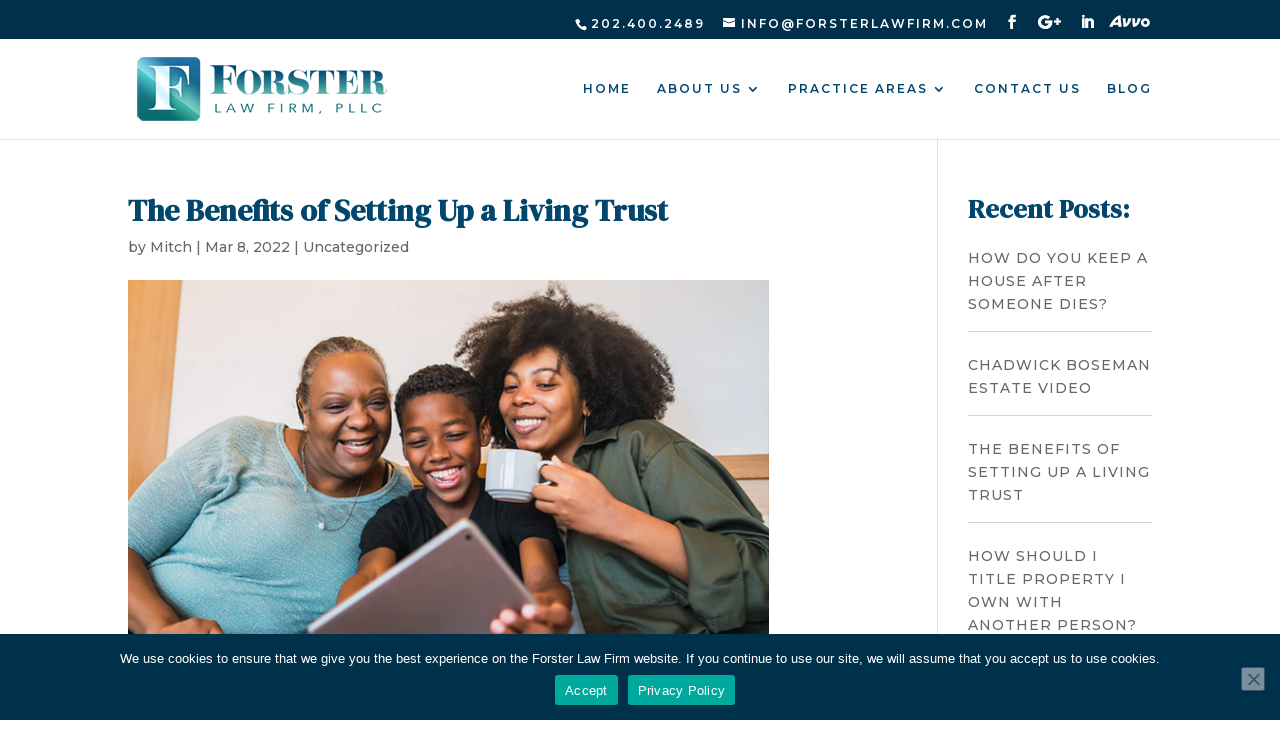

--- FILE ---
content_type: text/html; charset=utf-8
request_url: https://www.google.com/recaptcha/api2/anchor?ar=1&k=6LddCcoeAAAAAKF85w1IGtvWZaJCoKohhABXUfCx&co=aHR0cHM6Ly9mb3JzdGVybGF3ZmlybS5jb206NDQz&hl=en&v=9TiwnJFHeuIw_s0wSd3fiKfN&size=invisible&anchor-ms=20000&execute-ms=30000&cb=ltccw4u5lh1e
body_size: 48428
content:
<!DOCTYPE HTML><html dir="ltr" lang="en"><head><meta http-equiv="Content-Type" content="text/html; charset=UTF-8">
<meta http-equiv="X-UA-Compatible" content="IE=edge">
<title>reCAPTCHA</title>
<style type="text/css">
/* cyrillic-ext */
@font-face {
  font-family: 'Roboto';
  font-style: normal;
  font-weight: 400;
  font-stretch: 100%;
  src: url(//fonts.gstatic.com/s/roboto/v48/KFO7CnqEu92Fr1ME7kSn66aGLdTylUAMa3GUBHMdazTgWw.woff2) format('woff2');
  unicode-range: U+0460-052F, U+1C80-1C8A, U+20B4, U+2DE0-2DFF, U+A640-A69F, U+FE2E-FE2F;
}
/* cyrillic */
@font-face {
  font-family: 'Roboto';
  font-style: normal;
  font-weight: 400;
  font-stretch: 100%;
  src: url(//fonts.gstatic.com/s/roboto/v48/KFO7CnqEu92Fr1ME7kSn66aGLdTylUAMa3iUBHMdazTgWw.woff2) format('woff2');
  unicode-range: U+0301, U+0400-045F, U+0490-0491, U+04B0-04B1, U+2116;
}
/* greek-ext */
@font-face {
  font-family: 'Roboto';
  font-style: normal;
  font-weight: 400;
  font-stretch: 100%;
  src: url(//fonts.gstatic.com/s/roboto/v48/KFO7CnqEu92Fr1ME7kSn66aGLdTylUAMa3CUBHMdazTgWw.woff2) format('woff2');
  unicode-range: U+1F00-1FFF;
}
/* greek */
@font-face {
  font-family: 'Roboto';
  font-style: normal;
  font-weight: 400;
  font-stretch: 100%;
  src: url(//fonts.gstatic.com/s/roboto/v48/KFO7CnqEu92Fr1ME7kSn66aGLdTylUAMa3-UBHMdazTgWw.woff2) format('woff2');
  unicode-range: U+0370-0377, U+037A-037F, U+0384-038A, U+038C, U+038E-03A1, U+03A3-03FF;
}
/* math */
@font-face {
  font-family: 'Roboto';
  font-style: normal;
  font-weight: 400;
  font-stretch: 100%;
  src: url(//fonts.gstatic.com/s/roboto/v48/KFO7CnqEu92Fr1ME7kSn66aGLdTylUAMawCUBHMdazTgWw.woff2) format('woff2');
  unicode-range: U+0302-0303, U+0305, U+0307-0308, U+0310, U+0312, U+0315, U+031A, U+0326-0327, U+032C, U+032F-0330, U+0332-0333, U+0338, U+033A, U+0346, U+034D, U+0391-03A1, U+03A3-03A9, U+03B1-03C9, U+03D1, U+03D5-03D6, U+03F0-03F1, U+03F4-03F5, U+2016-2017, U+2034-2038, U+203C, U+2040, U+2043, U+2047, U+2050, U+2057, U+205F, U+2070-2071, U+2074-208E, U+2090-209C, U+20D0-20DC, U+20E1, U+20E5-20EF, U+2100-2112, U+2114-2115, U+2117-2121, U+2123-214F, U+2190, U+2192, U+2194-21AE, U+21B0-21E5, U+21F1-21F2, U+21F4-2211, U+2213-2214, U+2216-22FF, U+2308-230B, U+2310, U+2319, U+231C-2321, U+2336-237A, U+237C, U+2395, U+239B-23B7, U+23D0, U+23DC-23E1, U+2474-2475, U+25AF, U+25B3, U+25B7, U+25BD, U+25C1, U+25CA, U+25CC, U+25FB, U+266D-266F, U+27C0-27FF, U+2900-2AFF, U+2B0E-2B11, U+2B30-2B4C, U+2BFE, U+3030, U+FF5B, U+FF5D, U+1D400-1D7FF, U+1EE00-1EEFF;
}
/* symbols */
@font-face {
  font-family: 'Roboto';
  font-style: normal;
  font-weight: 400;
  font-stretch: 100%;
  src: url(//fonts.gstatic.com/s/roboto/v48/KFO7CnqEu92Fr1ME7kSn66aGLdTylUAMaxKUBHMdazTgWw.woff2) format('woff2');
  unicode-range: U+0001-000C, U+000E-001F, U+007F-009F, U+20DD-20E0, U+20E2-20E4, U+2150-218F, U+2190, U+2192, U+2194-2199, U+21AF, U+21E6-21F0, U+21F3, U+2218-2219, U+2299, U+22C4-22C6, U+2300-243F, U+2440-244A, U+2460-24FF, U+25A0-27BF, U+2800-28FF, U+2921-2922, U+2981, U+29BF, U+29EB, U+2B00-2BFF, U+4DC0-4DFF, U+FFF9-FFFB, U+10140-1018E, U+10190-1019C, U+101A0, U+101D0-101FD, U+102E0-102FB, U+10E60-10E7E, U+1D2C0-1D2D3, U+1D2E0-1D37F, U+1F000-1F0FF, U+1F100-1F1AD, U+1F1E6-1F1FF, U+1F30D-1F30F, U+1F315, U+1F31C, U+1F31E, U+1F320-1F32C, U+1F336, U+1F378, U+1F37D, U+1F382, U+1F393-1F39F, U+1F3A7-1F3A8, U+1F3AC-1F3AF, U+1F3C2, U+1F3C4-1F3C6, U+1F3CA-1F3CE, U+1F3D4-1F3E0, U+1F3ED, U+1F3F1-1F3F3, U+1F3F5-1F3F7, U+1F408, U+1F415, U+1F41F, U+1F426, U+1F43F, U+1F441-1F442, U+1F444, U+1F446-1F449, U+1F44C-1F44E, U+1F453, U+1F46A, U+1F47D, U+1F4A3, U+1F4B0, U+1F4B3, U+1F4B9, U+1F4BB, U+1F4BF, U+1F4C8-1F4CB, U+1F4D6, U+1F4DA, U+1F4DF, U+1F4E3-1F4E6, U+1F4EA-1F4ED, U+1F4F7, U+1F4F9-1F4FB, U+1F4FD-1F4FE, U+1F503, U+1F507-1F50B, U+1F50D, U+1F512-1F513, U+1F53E-1F54A, U+1F54F-1F5FA, U+1F610, U+1F650-1F67F, U+1F687, U+1F68D, U+1F691, U+1F694, U+1F698, U+1F6AD, U+1F6B2, U+1F6B9-1F6BA, U+1F6BC, U+1F6C6-1F6CF, U+1F6D3-1F6D7, U+1F6E0-1F6EA, U+1F6F0-1F6F3, U+1F6F7-1F6FC, U+1F700-1F7FF, U+1F800-1F80B, U+1F810-1F847, U+1F850-1F859, U+1F860-1F887, U+1F890-1F8AD, U+1F8B0-1F8BB, U+1F8C0-1F8C1, U+1F900-1F90B, U+1F93B, U+1F946, U+1F984, U+1F996, U+1F9E9, U+1FA00-1FA6F, U+1FA70-1FA7C, U+1FA80-1FA89, U+1FA8F-1FAC6, U+1FACE-1FADC, U+1FADF-1FAE9, U+1FAF0-1FAF8, U+1FB00-1FBFF;
}
/* vietnamese */
@font-face {
  font-family: 'Roboto';
  font-style: normal;
  font-weight: 400;
  font-stretch: 100%;
  src: url(//fonts.gstatic.com/s/roboto/v48/KFO7CnqEu92Fr1ME7kSn66aGLdTylUAMa3OUBHMdazTgWw.woff2) format('woff2');
  unicode-range: U+0102-0103, U+0110-0111, U+0128-0129, U+0168-0169, U+01A0-01A1, U+01AF-01B0, U+0300-0301, U+0303-0304, U+0308-0309, U+0323, U+0329, U+1EA0-1EF9, U+20AB;
}
/* latin-ext */
@font-face {
  font-family: 'Roboto';
  font-style: normal;
  font-weight: 400;
  font-stretch: 100%;
  src: url(//fonts.gstatic.com/s/roboto/v48/KFO7CnqEu92Fr1ME7kSn66aGLdTylUAMa3KUBHMdazTgWw.woff2) format('woff2');
  unicode-range: U+0100-02BA, U+02BD-02C5, U+02C7-02CC, U+02CE-02D7, U+02DD-02FF, U+0304, U+0308, U+0329, U+1D00-1DBF, U+1E00-1E9F, U+1EF2-1EFF, U+2020, U+20A0-20AB, U+20AD-20C0, U+2113, U+2C60-2C7F, U+A720-A7FF;
}
/* latin */
@font-face {
  font-family: 'Roboto';
  font-style: normal;
  font-weight: 400;
  font-stretch: 100%;
  src: url(//fonts.gstatic.com/s/roboto/v48/KFO7CnqEu92Fr1ME7kSn66aGLdTylUAMa3yUBHMdazQ.woff2) format('woff2');
  unicode-range: U+0000-00FF, U+0131, U+0152-0153, U+02BB-02BC, U+02C6, U+02DA, U+02DC, U+0304, U+0308, U+0329, U+2000-206F, U+20AC, U+2122, U+2191, U+2193, U+2212, U+2215, U+FEFF, U+FFFD;
}
/* cyrillic-ext */
@font-face {
  font-family: 'Roboto';
  font-style: normal;
  font-weight: 500;
  font-stretch: 100%;
  src: url(//fonts.gstatic.com/s/roboto/v48/KFO7CnqEu92Fr1ME7kSn66aGLdTylUAMa3GUBHMdazTgWw.woff2) format('woff2');
  unicode-range: U+0460-052F, U+1C80-1C8A, U+20B4, U+2DE0-2DFF, U+A640-A69F, U+FE2E-FE2F;
}
/* cyrillic */
@font-face {
  font-family: 'Roboto';
  font-style: normal;
  font-weight: 500;
  font-stretch: 100%;
  src: url(//fonts.gstatic.com/s/roboto/v48/KFO7CnqEu92Fr1ME7kSn66aGLdTylUAMa3iUBHMdazTgWw.woff2) format('woff2');
  unicode-range: U+0301, U+0400-045F, U+0490-0491, U+04B0-04B1, U+2116;
}
/* greek-ext */
@font-face {
  font-family: 'Roboto';
  font-style: normal;
  font-weight: 500;
  font-stretch: 100%;
  src: url(//fonts.gstatic.com/s/roboto/v48/KFO7CnqEu92Fr1ME7kSn66aGLdTylUAMa3CUBHMdazTgWw.woff2) format('woff2');
  unicode-range: U+1F00-1FFF;
}
/* greek */
@font-face {
  font-family: 'Roboto';
  font-style: normal;
  font-weight: 500;
  font-stretch: 100%;
  src: url(//fonts.gstatic.com/s/roboto/v48/KFO7CnqEu92Fr1ME7kSn66aGLdTylUAMa3-UBHMdazTgWw.woff2) format('woff2');
  unicode-range: U+0370-0377, U+037A-037F, U+0384-038A, U+038C, U+038E-03A1, U+03A3-03FF;
}
/* math */
@font-face {
  font-family: 'Roboto';
  font-style: normal;
  font-weight: 500;
  font-stretch: 100%;
  src: url(//fonts.gstatic.com/s/roboto/v48/KFO7CnqEu92Fr1ME7kSn66aGLdTylUAMawCUBHMdazTgWw.woff2) format('woff2');
  unicode-range: U+0302-0303, U+0305, U+0307-0308, U+0310, U+0312, U+0315, U+031A, U+0326-0327, U+032C, U+032F-0330, U+0332-0333, U+0338, U+033A, U+0346, U+034D, U+0391-03A1, U+03A3-03A9, U+03B1-03C9, U+03D1, U+03D5-03D6, U+03F0-03F1, U+03F4-03F5, U+2016-2017, U+2034-2038, U+203C, U+2040, U+2043, U+2047, U+2050, U+2057, U+205F, U+2070-2071, U+2074-208E, U+2090-209C, U+20D0-20DC, U+20E1, U+20E5-20EF, U+2100-2112, U+2114-2115, U+2117-2121, U+2123-214F, U+2190, U+2192, U+2194-21AE, U+21B0-21E5, U+21F1-21F2, U+21F4-2211, U+2213-2214, U+2216-22FF, U+2308-230B, U+2310, U+2319, U+231C-2321, U+2336-237A, U+237C, U+2395, U+239B-23B7, U+23D0, U+23DC-23E1, U+2474-2475, U+25AF, U+25B3, U+25B7, U+25BD, U+25C1, U+25CA, U+25CC, U+25FB, U+266D-266F, U+27C0-27FF, U+2900-2AFF, U+2B0E-2B11, U+2B30-2B4C, U+2BFE, U+3030, U+FF5B, U+FF5D, U+1D400-1D7FF, U+1EE00-1EEFF;
}
/* symbols */
@font-face {
  font-family: 'Roboto';
  font-style: normal;
  font-weight: 500;
  font-stretch: 100%;
  src: url(//fonts.gstatic.com/s/roboto/v48/KFO7CnqEu92Fr1ME7kSn66aGLdTylUAMaxKUBHMdazTgWw.woff2) format('woff2');
  unicode-range: U+0001-000C, U+000E-001F, U+007F-009F, U+20DD-20E0, U+20E2-20E4, U+2150-218F, U+2190, U+2192, U+2194-2199, U+21AF, U+21E6-21F0, U+21F3, U+2218-2219, U+2299, U+22C4-22C6, U+2300-243F, U+2440-244A, U+2460-24FF, U+25A0-27BF, U+2800-28FF, U+2921-2922, U+2981, U+29BF, U+29EB, U+2B00-2BFF, U+4DC0-4DFF, U+FFF9-FFFB, U+10140-1018E, U+10190-1019C, U+101A0, U+101D0-101FD, U+102E0-102FB, U+10E60-10E7E, U+1D2C0-1D2D3, U+1D2E0-1D37F, U+1F000-1F0FF, U+1F100-1F1AD, U+1F1E6-1F1FF, U+1F30D-1F30F, U+1F315, U+1F31C, U+1F31E, U+1F320-1F32C, U+1F336, U+1F378, U+1F37D, U+1F382, U+1F393-1F39F, U+1F3A7-1F3A8, U+1F3AC-1F3AF, U+1F3C2, U+1F3C4-1F3C6, U+1F3CA-1F3CE, U+1F3D4-1F3E0, U+1F3ED, U+1F3F1-1F3F3, U+1F3F5-1F3F7, U+1F408, U+1F415, U+1F41F, U+1F426, U+1F43F, U+1F441-1F442, U+1F444, U+1F446-1F449, U+1F44C-1F44E, U+1F453, U+1F46A, U+1F47D, U+1F4A3, U+1F4B0, U+1F4B3, U+1F4B9, U+1F4BB, U+1F4BF, U+1F4C8-1F4CB, U+1F4D6, U+1F4DA, U+1F4DF, U+1F4E3-1F4E6, U+1F4EA-1F4ED, U+1F4F7, U+1F4F9-1F4FB, U+1F4FD-1F4FE, U+1F503, U+1F507-1F50B, U+1F50D, U+1F512-1F513, U+1F53E-1F54A, U+1F54F-1F5FA, U+1F610, U+1F650-1F67F, U+1F687, U+1F68D, U+1F691, U+1F694, U+1F698, U+1F6AD, U+1F6B2, U+1F6B9-1F6BA, U+1F6BC, U+1F6C6-1F6CF, U+1F6D3-1F6D7, U+1F6E0-1F6EA, U+1F6F0-1F6F3, U+1F6F7-1F6FC, U+1F700-1F7FF, U+1F800-1F80B, U+1F810-1F847, U+1F850-1F859, U+1F860-1F887, U+1F890-1F8AD, U+1F8B0-1F8BB, U+1F8C0-1F8C1, U+1F900-1F90B, U+1F93B, U+1F946, U+1F984, U+1F996, U+1F9E9, U+1FA00-1FA6F, U+1FA70-1FA7C, U+1FA80-1FA89, U+1FA8F-1FAC6, U+1FACE-1FADC, U+1FADF-1FAE9, U+1FAF0-1FAF8, U+1FB00-1FBFF;
}
/* vietnamese */
@font-face {
  font-family: 'Roboto';
  font-style: normal;
  font-weight: 500;
  font-stretch: 100%;
  src: url(//fonts.gstatic.com/s/roboto/v48/KFO7CnqEu92Fr1ME7kSn66aGLdTylUAMa3OUBHMdazTgWw.woff2) format('woff2');
  unicode-range: U+0102-0103, U+0110-0111, U+0128-0129, U+0168-0169, U+01A0-01A1, U+01AF-01B0, U+0300-0301, U+0303-0304, U+0308-0309, U+0323, U+0329, U+1EA0-1EF9, U+20AB;
}
/* latin-ext */
@font-face {
  font-family: 'Roboto';
  font-style: normal;
  font-weight: 500;
  font-stretch: 100%;
  src: url(//fonts.gstatic.com/s/roboto/v48/KFO7CnqEu92Fr1ME7kSn66aGLdTylUAMa3KUBHMdazTgWw.woff2) format('woff2');
  unicode-range: U+0100-02BA, U+02BD-02C5, U+02C7-02CC, U+02CE-02D7, U+02DD-02FF, U+0304, U+0308, U+0329, U+1D00-1DBF, U+1E00-1E9F, U+1EF2-1EFF, U+2020, U+20A0-20AB, U+20AD-20C0, U+2113, U+2C60-2C7F, U+A720-A7FF;
}
/* latin */
@font-face {
  font-family: 'Roboto';
  font-style: normal;
  font-weight: 500;
  font-stretch: 100%;
  src: url(//fonts.gstatic.com/s/roboto/v48/KFO7CnqEu92Fr1ME7kSn66aGLdTylUAMa3yUBHMdazQ.woff2) format('woff2');
  unicode-range: U+0000-00FF, U+0131, U+0152-0153, U+02BB-02BC, U+02C6, U+02DA, U+02DC, U+0304, U+0308, U+0329, U+2000-206F, U+20AC, U+2122, U+2191, U+2193, U+2212, U+2215, U+FEFF, U+FFFD;
}
/* cyrillic-ext */
@font-face {
  font-family: 'Roboto';
  font-style: normal;
  font-weight: 900;
  font-stretch: 100%;
  src: url(//fonts.gstatic.com/s/roboto/v48/KFO7CnqEu92Fr1ME7kSn66aGLdTylUAMa3GUBHMdazTgWw.woff2) format('woff2');
  unicode-range: U+0460-052F, U+1C80-1C8A, U+20B4, U+2DE0-2DFF, U+A640-A69F, U+FE2E-FE2F;
}
/* cyrillic */
@font-face {
  font-family: 'Roboto';
  font-style: normal;
  font-weight: 900;
  font-stretch: 100%;
  src: url(//fonts.gstatic.com/s/roboto/v48/KFO7CnqEu92Fr1ME7kSn66aGLdTylUAMa3iUBHMdazTgWw.woff2) format('woff2');
  unicode-range: U+0301, U+0400-045F, U+0490-0491, U+04B0-04B1, U+2116;
}
/* greek-ext */
@font-face {
  font-family: 'Roboto';
  font-style: normal;
  font-weight: 900;
  font-stretch: 100%;
  src: url(//fonts.gstatic.com/s/roboto/v48/KFO7CnqEu92Fr1ME7kSn66aGLdTylUAMa3CUBHMdazTgWw.woff2) format('woff2');
  unicode-range: U+1F00-1FFF;
}
/* greek */
@font-face {
  font-family: 'Roboto';
  font-style: normal;
  font-weight: 900;
  font-stretch: 100%;
  src: url(//fonts.gstatic.com/s/roboto/v48/KFO7CnqEu92Fr1ME7kSn66aGLdTylUAMa3-UBHMdazTgWw.woff2) format('woff2');
  unicode-range: U+0370-0377, U+037A-037F, U+0384-038A, U+038C, U+038E-03A1, U+03A3-03FF;
}
/* math */
@font-face {
  font-family: 'Roboto';
  font-style: normal;
  font-weight: 900;
  font-stretch: 100%;
  src: url(//fonts.gstatic.com/s/roboto/v48/KFO7CnqEu92Fr1ME7kSn66aGLdTylUAMawCUBHMdazTgWw.woff2) format('woff2');
  unicode-range: U+0302-0303, U+0305, U+0307-0308, U+0310, U+0312, U+0315, U+031A, U+0326-0327, U+032C, U+032F-0330, U+0332-0333, U+0338, U+033A, U+0346, U+034D, U+0391-03A1, U+03A3-03A9, U+03B1-03C9, U+03D1, U+03D5-03D6, U+03F0-03F1, U+03F4-03F5, U+2016-2017, U+2034-2038, U+203C, U+2040, U+2043, U+2047, U+2050, U+2057, U+205F, U+2070-2071, U+2074-208E, U+2090-209C, U+20D0-20DC, U+20E1, U+20E5-20EF, U+2100-2112, U+2114-2115, U+2117-2121, U+2123-214F, U+2190, U+2192, U+2194-21AE, U+21B0-21E5, U+21F1-21F2, U+21F4-2211, U+2213-2214, U+2216-22FF, U+2308-230B, U+2310, U+2319, U+231C-2321, U+2336-237A, U+237C, U+2395, U+239B-23B7, U+23D0, U+23DC-23E1, U+2474-2475, U+25AF, U+25B3, U+25B7, U+25BD, U+25C1, U+25CA, U+25CC, U+25FB, U+266D-266F, U+27C0-27FF, U+2900-2AFF, U+2B0E-2B11, U+2B30-2B4C, U+2BFE, U+3030, U+FF5B, U+FF5D, U+1D400-1D7FF, U+1EE00-1EEFF;
}
/* symbols */
@font-face {
  font-family: 'Roboto';
  font-style: normal;
  font-weight: 900;
  font-stretch: 100%;
  src: url(//fonts.gstatic.com/s/roboto/v48/KFO7CnqEu92Fr1ME7kSn66aGLdTylUAMaxKUBHMdazTgWw.woff2) format('woff2');
  unicode-range: U+0001-000C, U+000E-001F, U+007F-009F, U+20DD-20E0, U+20E2-20E4, U+2150-218F, U+2190, U+2192, U+2194-2199, U+21AF, U+21E6-21F0, U+21F3, U+2218-2219, U+2299, U+22C4-22C6, U+2300-243F, U+2440-244A, U+2460-24FF, U+25A0-27BF, U+2800-28FF, U+2921-2922, U+2981, U+29BF, U+29EB, U+2B00-2BFF, U+4DC0-4DFF, U+FFF9-FFFB, U+10140-1018E, U+10190-1019C, U+101A0, U+101D0-101FD, U+102E0-102FB, U+10E60-10E7E, U+1D2C0-1D2D3, U+1D2E0-1D37F, U+1F000-1F0FF, U+1F100-1F1AD, U+1F1E6-1F1FF, U+1F30D-1F30F, U+1F315, U+1F31C, U+1F31E, U+1F320-1F32C, U+1F336, U+1F378, U+1F37D, U+1F382, U+1F393-1F39F, U+1F3A7-1F3A8, U+1F3AC-1F3AF, U+1F3C2, U+1F3C4-1F3C6, U+1F3CA-1F3CE, U+1F3D4-1F3E0, U+1F3ED, U+1F3F1-1F3F3, U+1F3F5-1F3F7, U+1F408, U+1F415, U+1F41F, U+1F426, U+1F43F, U+1F441-1F442, U+1F444, U+1F446-1F449, U+1F44C-1F44E, U+1F453, U+1F46A, U+1F47D, U+1F4A3, U+1F4B0, U+1F4B3, U+1F4B9, U+1F4BB, U+1F4BF, U+1F4C8-1F4CB, U+1F4D6, U+1F4DA, U+1F4DF, U+1F4E3-1F4E6, U+1F4EA-1F4ED, U+1F4F7, U+1F4F9-1F4FB, U+1F4FD-1F4FE, U+1F503, U+1F507-1F50B, U+1F50D, U+1F512-1F513, U+1F53E-1F54A, U+1F54F-1F5FA, U+1F610, U+1F650-1F67F, U+1F687, U+1F68D, U+1F691, U+1F694, U+1F698, U+1F6AD, U+1F6B2, U+1F6B9-1F6BA, U+1F6BC, U+1F6C6-1F6CF, U+1F6D3-1F6D7, U+1F6E0-1F6EA, U+1F6F0-1F6F3, U+1F6F7-1F6FC, U+1F700-1F7FF, U+1F800-1F80B, U+1F810-1F847, U+1F850-1F859, U+1F860-1F887, U+1F890-1F8AD, U+1F8B0-1F8BB, U+1F8C0-1F8C1, U+1F900-1F90B, U+1F93B, U+1F946, U+1F984, U+1F996, U+1F9E9, U+1FA00-1FA6F, U+1FA70-1FA7C, U+1FA80-1FA89, U+1FA8F-1FAC6, U+1FACE-1FADC, U+1FADF-1FAE9, U+1FAF0-1FAF8, U+1FB00-1FBFF;
}
/* vietnamese */
@font-face {
  font-family: 'Roboto';
  font-style: normal;
  font-weight: 900;
  font-stretch: 100%;
  src: url(//fonts.gstatic.com/s/roboto/v48/KFO7CnqEu92Fr1ME7kSn66aGLdTylUAMa3OUBHMdazTgWw.woff2) format('woff2');
  unicode-range: U+0102-0103, U+0110-0111, U+0128-0129, U+0168-0169, U+01A0-01A1, U+01AF-01B0, U+0300-0301, U+0303-0304, U+0308-0309, U+0323, U+0329, U+1EA0-1EF9, U+20AB;
}
/* latin-ext */
@font-face {
  font-family: 'Roboto';
  font-style: normal;
  font-weight: 900;
  font-stretch: 100%;
  src: url(//fonts.gstatic.com/s/roboto/v48/KFO7CnqEu92Fr1ME7kSn66aGLdTylUAMa3KUBHMdazTgWw.woff2) format('woff2');
  unicode-range: U+0100-02BA, U+02BD-02C5, U+02C7-02CC, U+02CE-02D7, U+02DD-02FF, U+0304, U+0308, U+0329, U+1D00-1DBF, U+1E00-1E9F, U+1EF2-1EFF, U+2020, U+20A0-20AB, U+20AD-20C0, U+2113, U+2C60-2C7F, U+A720-A7FF;
}
/* latin */
@font-face {
  font-family: 'Roboto';
  font-style: normal;
  font-weight: 900;
  font-stretch: 100%;
  src: url(//fonts.gstatic.com/s/roboto/v48/KFO7CnqEu92Fr1ME7kSn66aGLdTylUAMa3yUBHMdazQ.woff2) format('woff2');
  unicode-range: U+0000-00FF, U+0131, U+0152-0153, U+02BB-02BC, U+02C6, U+02DA, U+02DC, U+0304, U+0308, U+0329, U+2000-206F, U+20AC, U+2122, U+2191, U+2193, U+2212, U+2215, U+FEFF, U+FFFD;
}

</style>
<link rel="stylesheet" type="text/css" href="https://www.gstatic.com/recaptcha/releases/9TiwnJFHeuIw_s0wSd3fiKfN/styles__ltr.css">
<script nonce="jrwJH179q6ZCzevNhlFAig" type="text/javascript">window['__recaptcha_api'] = 'https://www.google.com/recaptcha/api2/';</script>
<script type="text/javascript" src="https://www.gstatic.com/recaptcha/releases/9TiwnJFHeuIw_s0wSd3fiKfN/recaptcha__en.js" nonce="jrwJH179q6ZCzevNhlFAig">
      
    </script></head>
<body><div id="rc-anchor-alert" class="rc-anchor-alert"></div>
<input type="hidden" id="recaptcha-token" value="[base64]">
<script type="text/javascript" nonce="jrwJH179q6ZCzevNhlFAig">
      recaptcha.anchor.Main.init("[\x22ainput\x22,[\x22bgdata\x22,\x22\x22,\[base64]/[base64]/[base64]/[base64]/[base64]/[base64]/[base64]/[base64]/[base64]/[base64]\\u003d\x22,\[base64]\x22,\x22w57Du8K2I8KFw5xcw4UyO8KtwqQxwpXDtxRUNgZlwqMDw4fDtsKbwr3CrWNWwpFpw4rDqkvDvsOJwq0eUsOBMxLClmEqYm/DrsOzGsKxw4FEdnbChTM+SMOLw7zCmMKbw7vClMKjwr3CoMO+EgzCssKvWcKiwqbCsjJfAcO7w77Cg8Krwq/CrFvCh8OREjZeXsOGC8KqahpycMOdDh/Cg8KeNhQTw5YBYkVDwoHCmcOGw7vDvMOcTz1RwqIFwoUtw4TDkwkVwoAOwrHCtMOLSsKOw7jClFbCqcKRIRMsUMKXw5/Ci1AGaSzDmmHDvRtcwonDlMKsXgzDsicgEsO6wpHDolHDk8OQwoldwq9gOFogHFROw5rCvMKJwqxPLXLDvxHDq8OEw7LDnxXDpsOoLR/Dn8KpNcK7YcKpwqzCnArCocKZw6bCsRjDi8Otw4fDqMOXw4t3w6sna8OZVCXCvcKxwoDCgWjClMOZw6vDth0CMMOYw6LDjQfCjlTClMK8PHPDuRTCr8O9Xn3CpEouUcK8wprDmwQWSBPCo8Kuw4AIXnIiwprDmyPDjFx/PGF2w4HCoQcjTllpLwTCt15Dw4zDmkLCgTzDrMKEwpjDjk8swrJAXcObw5DDs8KUwrfDhEssw51Aw5/DjsKMAWA8worDrsO6wozCmRzCgsOqMQpwwoVHUQEow4fDnB8tw5pGw5wjSsKlfXg5wqhaFMOww6oHJ8KQwoDDtcOhwrAKw5DCq8OZWsKUw7bDq8OSM8O/[base64]/[base64]/CvxHDnzPCi8KUwp5mTMOGwq4dBlDDqyQoFDHCp8OkfMKadsO5w4rDk2xKXcKJAEPDu8KXbMOcwoFnwr9MwqkoHMOZwq1fW8OsfBAQwpB9w7XDmQ/Cm38MBFHCqk/DjR52w64/wonCrn8/wqnCmcK8wogLMXLDmHHDhcOkJVPDhcOywrsLKsKEwoTChCELw4Ukwo/DnMOgw7g4w6Rzf0nCij4Lw4x+wpzCkMKHD3/CrmM3E2vCnMOJwrgCw7fCrDbDrMOaw5XCnMOfKWAawoZ5w5V/MsOhXcKVw6DChsKnwr/DrsOew5BZRnTCgk98NEJvw49BDcKGw5Vbwp58w5jDnsKxc8KaPhbCs1LDv2/[base64]/DlENfa8KJSsKTwr/DlXIkBDPDkMKVwofCmsKMwqoaeh3DjAvDnHo/[base64]/CqiTCmEFHw5PCgHsPLcKcWTLClsK0AsKfwqzCpjUOe8KTOV3Co3/[base64]/w43CssK/NcO/woHDg1IPwpMGwq9Mwr9pYcOiw7RAL05aNCvDpE/CjMOxw5nCrx3DhsK8OCTDmMKuw7bCsMOlw6TCnMKIwqgSwqIawppYSQZ+w6dkwqJfwqrDkz/CjlZoGQdawrbDtRdcw4bDrsObw5LDkz4QHsKRw7Ajw5zCicOLYcO3FAbCvSvCklbCmAdtw4JJwrTDnCpgSsONT8KJX8K3w4cIG05HFR3DncOSb08HwrjCtGzCkwjCl8O9YcOjw548wqx/wqcdw6jClRPCji9kRTMWfFfCtDrDnjPDkRdrAcOPwoZtw4nCkkfCh8K1wr7DrsKSTGzCvsKlwpMcwrfDnsKvwo1WfcKzT8KrwrvDoMO0w4lBwo4je8OowrPCp8O0OsK3w4kyKMKGwp1RfRjDrG/CtcOJYsKqNcOcwo7CiUNYZ8KvYsOVw6c9w4Zzw4USw5VMNsKaWWjCuAJSwpkJQV50DVfDlsKbwpYWSMOGw6HDocOJw5BwcQBxE8OJw4dAw7B7Lz0KXR7Cl8KtMk/DgMOCw7cuDjbDrsK1woDConHCjhjDicKCQmbDrwFKbkjDrcOIwoDCi8KrfcOcEkdpw6Ulw6bCl8OFw6PDoB0cSH0gIxlXw59rwowxw4wmccKmwqtfwpgGwp/[base64]/[base64]/ccKCwpDDnsKBbcOxwq/CjT13w70Uw6UQw5vDvUPDm8KVY8OUC8OjaMKcAcKYJcOSw7TDsXXDmMKCwp/CvHfChxTDuh/DhCPDgcOiwrF1GsOuOMKnCsKiw6Inwrx5wptXw6RDw6tdwqEwNyBELcKAw74JwprCvlI2DCFew6fCpmd+w7Mzw4NNwpnCu8O7w6XCsSllw4tOI8KtPsKlbsKsbsO/[base64]/Dg0ReLUHCjsO1Y8OuwpRcOMOqw4jDpsOlwoHDrsK2wrTCvTvCq8K4ZsOGIMKtAsOswqMwDcO9wq0Zw6sTw5U9bEHDnsK4aMOYDS/DgsKhw7nCgmICwqMiC1wDwq7DgwHCicKew7E+wqpiUFnCqsOyRcOSaTgmF8Okw53CjE/ChFLCl8KsXcKuwqNLw5zCow4aw5IuwoDDgsOzSi0aw4AQRMKoUMK2NyRiwrHDm8OqbnFvwrjDuxMKw5xPB8KewocywrVIw5kVIMKFw48Ww6IdXCxmdsO+wrU+wr7CtXwLLEbDsAJEwonDpsOuw49pwqzDtVtLQMOEcMK1bUsmwronw7/DscOOHMK1wpErw5BbScKfw5paWzZpY8KcM8KrwrPDjsOXeMOxek3DqmxhICs/Xkt1w6jCnMOiHsKfIsOJw5nDsi/Cm0vClxxDwo5yw6TDi3sfIzF/VsOcfhVgwpDCogfCqsKhw4VOwozDgcK3w7XClcKYw48lw5/CiVdSw5rCmMKjw67CvcKpw4LDuyEqwoNxw5PDk8O9wp/Dj0fCo8Ofw7FdIiIEE1/[base64]/[base64]/w5TDniFEw54VBD04bcKiwoxOFMKhI2trwoLDvsOZwoo/woFXw50HXsOfw5zChsKHNMOKQTgVwpPCjsObw6rDlnHDqADDu8KAb8OyPk1Zw4fCrcKlw5UoMlUrwqvDvg7Dt8Ohd8KRw7pVTwnCjyXClmxLw55PAwo/w4Fuw73DscK5DmvCuV7CjsOpXDXCuj/DrcOZwrtUwrXDk8OPcFHDuEooKAXDqMOjw6bDl8OVwpx9C8OPTcKowqxHKx00XMOpwpItw5hUM0cfHWQtbcOQw6s0RTU3UnTChsOmB8OjworDkn7Do8K6ZBvCvRbChkNjccOjw48Iw6/DpcK6w4Zzw4Z7w6s+MVgxcHwSDwrCtsK8ecOMawt8UsKnw6cFacOLwqtaU8KPBx5owoptBcOewqzDvsO/WSJYwpV5w4/[base64]/Cj8OdwqLCrVXClXENw50pMsKUIcOJZ8KgwpEcw47Ds2IWw41Sw6DCssKTw5Qawohnw7LDuMKtYjYNwrhHYsKxYMO1YMKGcQTDvh8hWcO4w5/ChsOjwq5/[base64]/bsKHYmU5w6XCtSohLQkuwpTCvBPDosKlwpTDmnPCncOhKSPDvMKUHMKlwrbCj1VkHMKkLcOHJsKkFcOrw53ClVHCpcKWWXoJwqJqBsONDkocBMOtNsO4w67DgsKFw4/Cg8O6FsKQQCJ+w6jClMKpw71iwp3Dnm/CjcO+w4fCjFfCmRLDi1Etw5rCh0h1w7vDsRLDmm5IwqjDvkrDv8OWV2/DncO4wqhDQ8K2J3sUH8Kdw4tsw5LDmsKow6fCohMdU8Oww5LDo8Kxwqp/wqYNcMK7f2nDsnPDjsKrw4HCnMKcwq58wrjDhl/CuCfDjMKKw5hrYkltbUfCrnjCgh/CgcKMwp/Cl8OhCsOgKsOPwqQTJ8K/wpNLw61ZwoBBwrVaPsKgwp/[base64]/Dt8Kkw4QCSFbDgGcQYMO8EcOzwqLDoCbCnm7DlMOgAcKyw43CpsOrw71fPgLDtcKBS8K8w6wDB8ONw48fw6rCi8KdZsKww5sRw5QaYMOCchDCrMO+woRCw5LCv8Orw6jDlsO7NS3DgMKRMzvCm0/CpWbCpMKlw5ISbMKyXm5OdgJYNBI7w53Dp3IOw6zDkUzDkcOQwrlAw7zCu3gwHSfDrRw9NWzCmzkPw55cHBHDpMKLwrPClDxLwrd2w7/DnsOewrLCjWbCsMOmw78aw7jCj8K8YsOPLksmw7gdI8OhU8KLSA5QUMKJw4zCiRfDqUULwoRPMcKNw4DDgMOaw4B6SMOxworCkG/CjDY2XGkVw4NiCkXCjMKjw79QHh1qWGcvwrtLw5oeIsOuOg9fwpoaw4loHxjDqMOxwpNBw5vDhk1aXMOgeVFKaMOIw5/DqMOLGcK9KsKgWsKOw4g9K1pow5BVP2fCvyPCncKGwr0Owr8tw7g/fgDDtcKrVQ1gwo3DisKDw5ozw4jDu8Ohw69rSwgdw54+w7zCp8K+d8OMw7JqV8Kyw6hpGsOAw5tmGx/CvEfCiQ7Cm8K6VcOSw6TDsy4lw5EXw4ltw41Gw7wfw6lmwoJUwoLCiR/CnRrDhB3ChAVuwptkGMKRwp1sdhlCGyY0w41twpgYwqHCl29fb8K6dMKVXcOaw4HDrXtZNcOfwqXCv8KZw7LCvsKbw6jDlGR0wrY5NijCmcKGw69BV8KdXG83wqsnbMOIwqDCiGQyw7zCiE/DpcOxw6k5FynDhsKRwqsQADLCkMOoAsOQQsOJw7IMwrkXCk7Cg8OtEMKzZMK3Ij3DiF8Sw4vChcOFEULDtEDCpwF+w57DgQEcIsOgGcOzwp7CqFtowrnDjEPCr0TCjXnDu3rChzTCkcKpwqRWe8KVQCTDkxDCvMK8VMOfaiHDjXrCmSDDuh/CrMOjKwVGwrIfw5/DgcKiw4zDhUfCqcK/w4XDlMOkZQfChjfDrcODGMKhfcOue8K1LsKrw7fCqsOUwogfVH/CnR3CrcO4SsOVwobCvcO3G0UlfsOjw7teRQMCwopTBAvCjsOIMcKXwp4xdsKlw6oGw7bDkcOQw4/[base64]/w7d6woTDjcKVNwTCnXrCrMKGw6N1w7TDjMKnX8KIPxzCrsOJE0rCnMOiwrHCtcOQwqtEw53CucKyS8Kvb8KCb3TDi8OPdMKywrFGeR1zw4/[base64]/DkcOcbsOYw6Y4w77Dp8Oowq95wqvDihcZw73DoE3CrUfDm8OIw69ZegTCr8OHw5PCgRLCscKDT8Ocw4oQCMOeRDLCtMOOw4/DumzDhRlXw4RYT0R4WxI8wolAw5TCq2NrNcKBw7hCdMKUw5PCgMOZwrrDkzoTwqAuw7RTw6h8YSnDgiwePsKJwq/Dhw/[base64]/[base64]/elhbw5hlMmDDpcOrw43DnsOsF1vCoznDmXbCh8OnwrsdRSzDksOpw7lYw5PDlU8uKsK/w41OMlnDjmJHwq/CkcOuF8KuRcK8w6gCfcOEw5/DtMOew5Y1ZMOVw7PCgh1qScOawrbCnF/Dh8KIT1sTXMKEMcOjw555NcOUw5sDdyckwqo1w5oAwprCllvDucKRJyo+wqU6wq8kw5k8wrp+fMKXFsKCQ8KOwp99w5M4wrfCpHp3woJQw5bCtifCpw4FVkpZw4R5b8KMwr/CucOswpvDoMK+w7AYwoFsw4pRw487w5TDkFTCgcKnGcKxem5idsKsw5d+QcOmKlpnY8KITSrChQ4swphNCsKBAXzDuw/CrMK8TsOxw6XCq0jDkjDCgzB1LcKsw7jCoRpFG2DCnsKsBcKYw6Igw4haw77CnsKVH3sXPXx0KsKTU8O6OsO0Z8OHVi9DBzx2wqU5M8KiTcKNasK6wrPDk8Otw7MEw7XCo1IWw5spwp/CtcK5fsONNEonw4LClR4FP21BegAUw5xCdsOLw6DDlyXDsFfCuF0MLsOLA8Khw5vDlMOzekrDi8OQfnDDgcO3PMOwE2QTZcOewoLDgsKXwqDChlzDncOIH8Kvw4jDtcOzS8OTHcOsw4V0CUsywpTCmXnCh8O0WBjDrWjDqFAdw6/CsRNuIMKEwprCombCuE9iw4EMwqXCikXCphTCkWXDqcK2KsOuw5ZTVsOaOlrDnMO+w4fDrlguIMOpwq7Dhi/DjXMeZMOEKEnCncKRajjDsG/[base64]/CsFo5WsK0PMOHwqFlWUPDngYjw6oIEMOqwrJkGULDj8Osw4EgTXY2wrbCmU1tCWUfwrlIUMKrc8OwOnB5GcO8Dw7DqV/[base64]/CtDEbw4RowobDj0bDjXvDlsOIw5TCp1gZfUd5wq5+cD/Dm3HCkElhNFJ0C8OuccKlwqzCo2IlESDCm8Kww6bDtRDDocKFw6zCggJYw65GZsOEKApSKMOob8Okw6vCmQrCkGoLEXTCh8K8EkhZd38/wpPDuMOJTcKSw6A2wpwQR1gkIcKkXMKGw5TDksK/LcKjwrMcwoDDgwjDlMOnw7TDhFAJw5w+w6HDrsOuKG8IO8O/I8KlLcOpwp9iw7kgKCTCgFogS8Kjw5AawrbDkgbCiiTDjBzCgMO1wojCtcO+ZCIKccOLwrPDmMOpw5LClsOxLn3Co3bDnsOpYMK1w5FmwrTCocOqwqhlw4NwUQgPw5HCssOeHsOGw5gZwq3DlH/CkQbCu8Oiw4/CucOffcKUwpAfwp7CjsOTwqtGwqTDvwvDghTDo20Tw7bCn0XCqjRKZsKuTMOVw5FXw5/DusOgSsKgJkZveMOPw77DtcOtw7bDk8KEw7bCp8OqIcKKaWXCigrDqcOiwrLCtcORw5XChMKvJ8Ojw4U1cjdtJ3zDtMO8K8Okwqhyw54qw4nDnsOUw4dEwrnCg8KxDMOHw7hNwrUhM8OcXAPCg1/[base64]/[base64]/DqCJkwo/ClzDCiiLDmcK2ScOBR0/Ci8ORw4HCsGbDuT8jwoNbwpbDqcKsLsKvXMOIXcOtwp1yw5dLwqwXwqkIw4LDv0jDj8K8w7LDm8K4w5vDkcOAw4hPIhjDqXhpwqwLBsOdwq5BYcO9WhF9wpUzwqRfwonDgF/Dgi/DiHDDvHI8fyNuZcKSRE3ChMObw70hcsONOcKUw4LCgWTCgsODasOxw50LwpcyBSpaw49Jwpg4PMOxV8OncFF4wpDDucKLw5LCusO5UsOUwr/DkcK5X8KzXhbDjRDDvQjCuk7Dm8OLwp3DpcOKw6HCqCR7HSAdf8KkwrLCmwtUwo1NZRTCpiTDuMOgwo7CkR3DkHrDrsKjw5fDp8Ksw4/Dox4iYMOGScKHIinCkiPDmWbDrsOoezDCvy9uwrtPw7DCqsKrF30Ewrccw6DCmWHDglPDkTjDncOIBijClmkpGkUmw6R/w5TCpsOnYk95w4A+NF0kYwwoHiDDu8KvwrHDqFbDiEtObk9GwqnDtlbDsBnCicKIB1/DtMK2YhnCqMKrNT1ZEDhwH35JEnPDkml/[base64]/[base64]/Dk8OrfMK2w4tpw6AHbsOqw7YrwoEDw4zDtQ/DskvDkwh/ZcK8bsK5KMKPwq0+QHMAAsKZbQLCmwtMJMKRwpVOAyw3wp3DiEfDssKMXMOqwp3CtkbDmcKewq7CjWIXwoTChE7DssKkw6kpEsOOLMOQw5HCm154McKEw609BsO6w5duwo4/[base64]/ChhwqFsK2c8OQwozDjQ5ROcOcwrJKPgPDu8O9wqfDhsOWPF5qwqLCjHXDugEfw6AzwpFlworCkh8aw4IGwrBnwqPCncKEwr1oOSxqFF0tWHrCmEDCksOWwrRDw7hkEsKCwrFFXjRiw7xZw4rDm8KWw4FwAXLDvcKVKsOEaMKqw53Ch8OyRh/DqzgzAsKwSMO8wqbCnVEvKhgEHMO4WMKmJcKdwoZmw7HCj8KwN2bCsMK/wp5TwrAxw7TCrGJNw7QDSw01w4LCsGgFAm0jw5HDhXI6RVHDlcOVFB7DlMKsw5Mew51zI8OZWiAaU8OuLgRYw6dXw6ccwqTDssK3w4MPNHh6wqtOaMOQwofCuHA/DhlNw5kjOXDDssK6wp5BwrAjwoLCoMK2w4Mdw4lLw4HDkMOdw5rCpBvCoMKAfig2XVVJw5UDwpQwAMOow4rDiwYaFg3Cg8K4woFNwqkdUcKzw7gzYnPCmCFMwoIpw47Cly7DmRYWw4PDoH/CkjzCpMO8w60hN1gFw71+EsKzf8KFwrLCs0DCoBHCkDDDjcOqw4TDnMKaJ8O+OMOsw6hAwrMZU1YRZsKAP8OjwpQ1X1hgPHAYecOvG3x7TyLDo8KQw5M4wqtZVinDuMKZX8O/G8O6w6/DjcKnTzEsw7rDqBJGwrkcC8OCdsOzw5zCnHjDrMOKTcKUw7JhRUXCoMKaw4REwpI4w6jCgMKIVMKrU3ZXSsKfwrTCosOlwoxBcsOpw4/DiMKvfm4acsK0w55AwqUaacO6w6cjw48yWcOVw4IHw5NXDcOCwoEQw53Dqg3DgnrCpcK0w4o3w6fDtD7Dnw0tHsOuwqx3wq3Cr8Opw4PCj1nCkMK8w61cGSTCncOvw6vConLDlsOgwo/DhjzCi8KRWMOTfWAYNUHDtzbCtsKVMcKrOMKFJGFNSypAw4Ibw7fChcKwLMKtI8Ocw711QxEowoAYM2LDkS1xM3rCrzrCiMO7wrbDqMO6w7hyKlHCjcKrw6/Dq28/wqQ/[base64]/DpGsaw5PCl3PDh8KuXn/DscK6wpjCoENiwo/Cg8KZQsOcwp7DuVElMQrCvMOXw6PCvMK3IypUYyQ0bMKnwq7CoMKnw6PCvk/DsjTDp8KYw6zDk21DcsKZZMO+UHFQaMOWwrwwwrI2V3vDmcOkUxp6B8KkwrLCsUN6wrNNB34bZArCrVrCosKOw6TDisO0PCfDgsK0w4zDrsKuPh8ZHE/DrsKWM0HClxYKwrt2w4RkPX3DkMOBw4ZuOWxaLMKiwpptAMKwwoBZOHJdIQjDgFUMWsOlwo1Hwo/Co1/CiMOxwoNPYMKNTVsuB34gwr/DosOrVMKWw63Dgx97UHLCp0s8wpdyw5PCt2Bccilowo3CgHsFMVJjCMOxO8OCw5Z/w6jDtB3DokBxw7/DmxcRw4nCmiNDN8KTwp1tw4DDpcOswobCtcKQG8O8w5XClVs8w5hKw7JaH8KNFsKgwp0rYMOwwpsjw4sDG8OXw7AeRG3Dj8KAw4w8w74ZUcKgEMOXwrLCtsO8bDtGWCDCmgPCoQvDssKzV8Ocwo/DocOXGVFdWTzCuTwkMT5gAsKWw782wpQZWmYFO8ONwokrWcOiwpdba8OMw6UNw7XCpyDCuARwFcKPwqrCpsKiw6zDhMO/[base64]/[base64]/OsK0DnnDiMKOdsK6woXCmwHCgcOITsKQamrCvjDDhsOZBgjCvg/Dk8KWZcKzBnMJSEJFCCjCl8KBw7sowqs4ECh8w6XCo8KMw4bCvcKaw77DkRwjD8OnByvDphVvw4fCl8OndsOjw6PCuizCkMKew7cnPcKEw7HCs8ORWzseScKmw77CsFcCZGRAwoLDl8Kcw6NSZmPCrcKOwrrDvcOpwq/DmW0gw4Q7w6vDnQ7Cr8OtJnQWFFVGwrhPUcK9wogpWHbCsMKiwpvCjw0ARMKJe8KZwqAgw5d3K8K6O2XDjAw/ccKTw5RzwrUzf3lqwrMTcl/CggTDnMOYw7VCFsKfWGzDicOJw4PCnyvCt8Ouw5jChcOtZ8OkIVXCgMO7w7vCpDsBYmnDkT7DgHnDk8Koc0dVBMKLMMO1MHUqIC4wwrBnYQrCiUheHHFhccOVGQvCisOBwpPDpisBKMO5WSPCmzbDtcKdBmp1wrBqE3/CmXAjw7HCjybDicKTBnjCusOawpkkAsOLWMOkTHPDkzYkwrLDrCHCj8KHw6/DtsKWMmtLwr51wq0tL8OEUMOZwq3CnXYfw6LDqS5Nw7/[base64]/DrcOVGSjDiH9lABt2eHDChTHDlcKXMMOFN8K1ZXHDmBzCriXCsQhNwpBwXMO2ZsKIw6/[base64]/[base64]/[base64]/CmgRdHk1hw59HJ8KXBUbDslfDiUN6WmfDhsOawohEdk7Cu3nDuUjDhsOJF8OiS8O2wqxkJsKxZcKrw5Ykwr/DgC5Dwq4lO8ORwp7Dg8OyY8OrZ8OLVwzCqMK3ZsOyw4VPw5RKIyUbX8KMwqHCnD3DjELDmWrDksOYwq8vwp8rwrnDtHRPUgNlw7BQLwbDqS1FfT7ChxTCtVtFHAYYBUnCsMO/CMODMsOLwpPCtzLDocK9A8KAw4ERZsK/al/CoMOkFTx7PcOpJ2XDgcO+dxLCh8Khw7HDocOxJ8KALcKjVFtkPBjDpsKzADHCq8Kzw4bCnsOccSLCuwcvB8KnP13CtcOVw7Y3I8K/[base64]/w75AfcKWTMOXV8OsazAichFCJwjDiCjDpcOdFsOzwqV8bQgLfMOAw6/[base64]/[base64]/Dkzcswq3Cn8KBWMOTwoJ/w5AWwoHCuAccJ3XCn2fCtMKLw4zDn1zDjXAZTlMhAcOxwpxKw5vCuMKHwo/[base64]/Dm8OHZcKKw7QCw4FGG8K+wrzDlkTDp01+w4IBfcOPUMKUw6bCl15qwot5ZybDtMKCw43Do2nDnsOuwo5Xw6YON0/ClikPbEXCq0LCu8KUHMOnLcKYw4DCqMOywoBVbMOCwod3V0HDo8KoFjfCv3tiDUPCjMOww4/[base64]/DkcKtSsOzXcKlw6Qkwp7CuWN9w5/[base64]/DtWTCgsK3w7g4wq3DsjJoDsOcC8Kuw5rDv8K9MxLDr3FXw7XDpsOMwotKwp/DhE3Dj8OzRAs8cSoqVx0EdcKAwpLCrG9cR8OVw6sKXcKCdmXDssO1wqrCvcKWwoFaPyF4IW5sYSw0C8Oow5wFIj/Cp8OnBcOcw64fUn3DtC/DiAHCocK3w5PChnttBw0fw5I6MzbCjBR1wq8LMcKNw4PDsGDCqcO7w5JLwrvClsKpTcKOckXCisOaw7bDhcO3YsObw77Cm8O/[base64]/Dhx3CmGDCsAEfWAHCmMOowpg0w4rDvsKGIxHCsSB/FXHDhsK+wrfDhG/DhMOiMQrDh8OMJXJtw7RVw4jDmcK2bV7ChsKyLFUmZ8KiIyPDrQTDpMOEDGbCqhU3DcK3woHCjcK5aMOiw7/CrEJjwrp0wpFDCTnDjMOBJcKwwqtxLRU5Fwo5B8KfB3tLfCDCogpPE09kwpLCrgfCtMKyw6rDmcOiw5oLCCXCqMK/woJPXC7CicO4BzIpwqssW0x9GMOPw5LDncKtw5dhw7cNf3/DhEZ/[base64]/CiG0zX8Kjw7scwrk6fE7CumPCuHQ8wpdLw47DqMOMwofCvsOWLj1GwqIZY8K/d1YfAADCiXtKNAZPwokSZ0JHbk17aFNJChQQw7QZO2rCrcOlT8ObwrnDqlHDmcOwHcOrRi8jwpbDjMKaQjgiwrA2ccKtw6/CjwbDt8KEb1fCtMK1w6HDoMOfw649woTCqsOtf0wfw7vCu2rClAXCgX8laiUBYj8vwoLCvcOtwqMdw7LCm8OkMH/DnMOMdVHChg3DgBbDun1iw7MqwrHDrwxGwpnCnkVxZHbCsnZLGVfDqUIEw6jCsMOhKMO/wrDCrcKTFsK6AsKfw4R6wpB/woLCvmPCtFAOw5XCigl6w6vCgRLDhMO5OcOMamhmQcOOJTUkw4XCo8OYw4VsQMO8XEPDjzbDmCjDg8KiM1B6S8ORw7XClDvCpMO3wo3Ds0FJDWfCgsOSwrDCt8OtwrTDuwp8wrbCisOBwq1swqJ0w7YLHVoew4TDjMOQCADCusOlZTPDjU/Dg8OsPEhqwoYKwoxOw4l5wovDlAsUw4QOBMOZw5UewqbDvBZpRcO2wrjDrsOiJ8OMVwl2KnE1fwjCs8OsQ8OrOMO0w6EldsOQWsKpf8KAAsOTwrPCvhbDshBzRFrCrsKWSijDl8Olw4HCisOtXyTDmMOocyoCdWnDpHZlwpbCscOqRcOiWMKYw43DkB/DkGJowrrDkMKYGSfDuV4lVQPCkEQJFjtnWnrCv0ZPwpI6woIGeSlzwrFOEsKJesKUIcOHw6zCrcKrw7vDuVPDgSsyw6xvw4JAIQnCsQ/CrmsZTcKww4MqBSHCisOPdsOtdcKka8KLPMOjw6/DkGjCinPDsmhsGMO3fcOGLcOyw7J0Oh9Zw593XBZWa8OuYgMzL8KHfUFdw5XCjRU0AxdCOMOjwpsbbUHCo8OvK8O/woXDsx8mLcONwpIXVcO+NjR/wrZuNQ3Dr8OWVcOkwpLCiHLDoxEFw4VyfcK7wpzCinVDd8OEwoksK8OxwpAcw4/CvcKFGmPCtsO9dn/DlXEywrYuE8KTRsKjSMK3wq4Rwo/[base64]/CvnYEwrbCnxNIbMK9f8OIw6howqNZaC44wpLCrgfCr8K3I04rUBsoIEDCtsOJZDvDlx3ClF0aZsOpw5LDgcKGWQNowp41wq/CjRgJZFzCkiwYwp1VwolhUGVhMcO8wo/CicKIwpNRw5HDh8KpEA7CkcO/wo5twrrCjWHCrMKcHgjCgMOsw7tAw7dBwo/DqcKBw5w5wrfDqx7DlcOxwoZ+BQfCmMKCbU7DnUR1QBPCrcO4AcKhWMOvw79hGMK+w7YmXmNhFXHCtjoLQ0p0w5wBWhUuDyEtHjkww70Ewqw8woIrw6nDow8pw5h8w6JzWMOqw7o+CcKVG8KYw4x7w491YgRvwrt/[base64]/DjcKUwq/[base64]/DkVVKE2TDtcONMcOQK3AgdcOxA3PDjsOyBcKywprCsMOrE8Kkw6DDoGjDqinCqknCgMOSw5XDmsKcOXEeLW5OPzzDnsOFw7XCgsKhworDkMOLbcKZFB9sJm8SwqojZMO/K0DDtMKXw592w5nCtARCwpfCl8KKw4rCkjnDsMK4w4/DhcOZw6Z+woZhMcKhwpvDmMKjYMOqNsOpwq3Co8O7IQ7ChzPDtBvCucOIw6MjXkRdGsOuwqIocMKWwpnDsMO9SHbDk8OEVcOpwoTCuMKLTMK4FAcMQiPCrMOnXsO6YkxRw7bCnQwxBcOYOiNZwpPDt8OySnTCgcKowopGOsKXdcOIwotJw7s/Y8Oew6IkOBlKSSF8ZGXCiMOzFMKsLnXDjMKAFMKQWFgLwrDCjMO6YcKHJg7DtsOGw5YNDMK7wqdiw4A+DSVtNcOmAG3CiznClcO4K8OgLh/Cn8Oxw7ZtwpkDwozDucOZwrXDqHEew4UnwqE6NsKLPsOFBxICPcOqw4vCiTxtWFHDv8OMXzh8AMK4ax9zwpccUlbDv8OQLsO/eS/DuTLCmQAaFcO0wrodSyksJHvDlsODQEHCq8ORw6VUHcO8w5HDk8ObccKXasK/w5rCksKjwrzDvwVEw7HCnMKhbsKdd8O1dMKVKDzCpHPDo8OkL8OjJGE7wpppwp7CsWjDhTBMXcK5S3nCmUNYwrxoDkLDhyjCq1vClEDDtsOawqrDvcOCwqbCnw/[base64]/CvcKde35EdMOTAFNSwq/[base64]/DlsKiw4HCvQoSw7XDgsKmSmLDq1rDk8KYw4tqw6s6HsKnw488XMOXfBjCgsKORyXDtFHCngh4bcOAcFbDjE3CsCbCinzCqVzCpkw2YMKAZsKLwoXDjMKLwoLDmQvDnVTCsUDCg8Okw6YlKQ/DhWfCjBnCjsKMHcO6w4FjwocLfsONcGNTw6FadnxfwqvCmsOWLMKgLVXDhEXCrMKQwq7Cog5uw4HDr3jDk2U1PCjDpXYuXj3DtsKsLcO/w4Qyw7Mcw7pFSzJDBFHCnMONw4/CokQAwqbDszjChA7DmcKhwoAOc041QsK3w6rDh8KDaMKxw4kKwp0Jw4VTOsKDwrElw7tLwotbKsO2EClVZcKtw5gXwqLDtsKYwp4Kw5XCmgrDkUHDp8OdGyJ4HcK/[base64]/CncKOEjXCpHcvw60tcyJnwqbCmcO/[base64]/CgMK5wrRpRgU9wqHDjXbChgRSTcKnIcK3w4HDk8Kbw7k+wrPDgMOfw4UaEXZRH3UPwq9qwp3Ch8OhYcOXFFbCrMOWwrzCgcOmMcKnesOAG8K0JMKjZBDCpAfCq1LDoXPCgMO/H0zDjlzDv8Ozw5QgwrDDjAk0woHDnsOXQcKvblgNfGo2woJLQcKGwqvDollFa8KrwpErw5YITWjCkUVgKD4FPWjDtmdQOSXDpS/CgH9Kw7LCjjR7w7vDrMKcXycWwqTCrsKPwoJqw4d+wqNubcO3wr7CoQHDhFzDv0lDw6vCjlnDh8KlwoQHwp0zAMKawo/CjcOjwrlHw5sbw7LCgxfDjAdIGwfCjcOqwoLCrsOEHcKew5HDhVTDnsO8TMKpADUDw7bCrcKSGVoyZ8K+bWoewosKw7lbwrwxCcOJMXzDssO/w5oPFcK5RDMjw6R7wpPDvC5HfcKkPknCr8KaEVnCn8OUTRZSwr8Xw60QZ8KEw5vCpsOrOcOpWAE+w5/DhMO3w6ILCMKqwpEcw5HDtX9YUsOEcyfDgMOzURHDjWfCiQbCoMK5wqLCpMKMEXrCpMOwODE3wr4OKzhMw5EFd2XCuVrDhj0hKcO0dsKOw7LDsVTDrsOOw7HDjEXCq1/DqFvCt8KVw5dvwqY6IV8dBMK/wpPDtQXCn8OXwqPCjzdVW2VgUDbDoGlPw4TDmnpiw5lANkfCisKQw4HDn8OtZU3Duy/CmMKRTcO6B013wr3CrMO7w5/Cum1tXsOEMMOWw4bCnHTCmirDsFPCrhTCrgBgI8KqNWNYN1YzwpEeTcOvw6pjZcKNdwkWQnfDnCDCisK7ISvCmSY5J8KQBW7Dk8ODB3TDhcO6VMOdCBkuw4/DhsOFYBfCkMOrdgfDsUY5wrthwqRvwpQowqsBwrc7SFzDuEvDpsOxGwUVPhTCtsKHw6ouMXjDrsK4YiXDqgfDk8KBcMKmM8O3W8Olw5NTw7jCoXrCoE/DlDYywqzCjsK5UwFqw4ZzZsOVUcOMw6ZpDMOtI1p6Q2lbwoogDCXCgirCvsOjLk7Do8OMw4TDh8KKMBApwqTCnsO2w4nCqB3CiAULMGtufcKsA8O9d8OVe8KywoZDwoPCkcOrNcK3ex/DiggAwrcSTMKfwqrDh8K+wpUFwoxdA1DCt2HCsSPDhUvDgQILwqIRHzUXC3tCw5w7BcKHwojDth7CnMKvKznDnyjDo1DClX5XMWMQUWocw4hCUMKnb8OEwp1DUl/DsMOcwqDDsEbChcOCTS13JQ/Cv8KfwoAcw5QgwqrDmzpvQ8K1TsKBYVfDrysewrnCi8O7wq4rwr1CdcO6w41Lw6lgwpk9YcKAw6nDqsKJKsOrI0vCoxpCw6jCoTDDr8Kzw6k3OMKrw6XCn0sVGELDoxRrDGjDrWF3w7/CtcOTw7BpYGkRHMOiwqjDncOGTMKuw4Zywo0ue8O4wqgUE8KTBGgTE0J9w5zCmcO1wqfCnsOsES9ywqE9T8OKdCTCm33CiMKvwpAJOE87wohFw5FbEcO7FcOYw7IDVn9mGx/DlMOSesOiU8KAL8OSw4QQwqIFwobCu8K9w5RCPizCvcOKw4sdHXXCuMOiw77CssKow5xtwrUQQhLDtlbDthXClcKDwozDkyQvTcKXwpzDi2lgKBfCnx8FwrhqKsKbRg9JUy/Csl5Dw5VmworDqwnDk2YIwpVaD0/Cs2DCrMO9wqkcSSXDkcOYwoXCrMO8w4wZZMOych/DjcOVFyxMw5EqdzRCRMO8DMKmX0XDti4lem3CtCIOw4RFHj7DmMO/McOBwrDDmzfCq8Ouw4HCusKdEDMOwpPDhcKEwrV6wrtdPMKoFMOCYMOcw6B3w67DixnCssKoNQ/Cry/ChsKYY1/DtsOsXMO8w7DCm8OgwpcMwqBZfFLCocOjHAkUwo3CsBLCuAPDmkloTgpdwpjCpWQwCj/DkmLDicKZQBF7wrVwSE5nesKdQsK/NknCnSLDrcOQw6B8woAeXQNyw4Qtwr/Cs1zCjjxABcOZel0Rwp8Ta8KPEcK6w5nCmB4RwrVhw6TDmHvDiVfCtcORJ2HCixTCqycQw6Jte3LDhMK/wplxD8O1w7fCiX3Cuk3DnwZbDcOEa8O4c8OUDQEtAyZ4wrwxwqHDoQIwOcORwrHDtMKewokQTsOWPMKHw7MUw6AaFcKbwoTDsA/CoxjCgMOHTCfDp8KWH8KTw7bCs2A0QHvCsATCocOSwotaF8OUd8KSwrpww457e1bCpcOUOcKAMCdiw7rCpHpYw6FcfGjChVZcwr9hwqldw7YQahjCkyvCp8Ofw77CvcOPw4bCjlrDgcONwqxBwpVBw6YwXcKWPcOJf8Kydz/[base64]/CpSkDeFciwoHDu8KkBlojUsKkwqdnfn7Ds8OmKmXDt1tzwpdsw5Vuw4YSDQV0wrzDsMKidmDDpFY1w7zCjzluDcKbw4LCo8Oyw6c+w6YpVMO/KijCmDbDoRAKOsKDw7Bfw47Ci3Vpw6RTEMO3w57CjsKfVhLDnHEcwrXCuUNiwp5MbB3DgiXCnMKQw7/ClmLCnB7Duwp2WsO4wpbDkMK7w4fChz0Iw4jDv8OeUCbCiMOcw5LCi8KHChQHwpLDizo0J0slw5fDgcOcwqbCj0REDn3DiV/[base64]/[base64]/CrMK7U8KzMcO6wqsOTsKAUwUGw4/Dr3vDnwMOw48KSAhOw4hswoLDkkrDlzcbEUpxwqbDrsKFw6s8wrMQbMK9wocCwoPCmMOrw7TDmx3ChsOGw7LCrE8NNQzCqMOfw71jKMOSw6IHw4vCvC5Sw4lUUFtDacOFw7F7wr3CpsKSw7okc8OLBcOoccOtHlxZwoonw6DCl8KFw5PCnF/CuGBDfkYcw4PCnRM1w6dJEcKrwol1QMO4bBgeTF8tTsKUw6DCiQchfMKUwqpfZMOSC8OaworCgF4sw7nDrcKFwqdmwo4TBMKSw4/[base64]/DgG7CnGM9bcOUCgPDoiE\\u003d\x22],null,[\x22conf\x22,null,\x226LddCcoeAAAAAKF85w1IGtvWZaJCoKohhABXUfCx\x22,0,null,null,null,1,[21,125,63,73,95,87,41,43,42,83,102,105,109,121],[-3059940,895],0,null,null,null,null,0,null,0,null,700,1,null,0,\x22CvYBEg8I8ajhFRgAOgZUOU5CNWISDwjmjuIVGAA6BlFCb29IYxIPCPeI5jcYADoGb2lsZURkEg8I8M3jFRgBOgZmSVZJaGISDwjiyqA3GAE6BmdMTkNIYxIPCN6/tzcYADoGZWF6dTZkEg8I2NKBMhgAOgZBcTc3dmYSDgi45ZQyGAE6BVFCT0QwEg8I0tuVNxgAOgZmZmFXQWUSDwiV2JQyGAA6BlBxNjBuZBIPCMXziDcYADoGYVhvaWFjEg8IjcqGMhgBOgZPd040dGYSDgiK/Yg3GAA6BU1mSUk0GhkIAxIVHRTwl+M3Dv++pQYZxJ0JGZzijAIZ\x22,0,0,null,null,1,null,0,0],\x22https://forsterlawfirm.com:443\x22,null,[3,1,1],null,null,null,1,3600,[\x22https://www.google.com/intl/en/policies/privacy/\x22,\x22https://www.google.com/intl/en/policies/terms/\x22],\x22rIZnf0xpT1Mk1UJOrbM0fg3bdc71uli5lYZZI9DLmwQ\\u003d\x22,1,0,null,1,1768250638151,0,0,[75],null,[51,254,129],\x22RC-1tPTRobFkSjvDg\x22,null,null,null,null,null,\x220dAFcWeA7Ui8JyAS_LhWHp5ehoDuBYGqn65IVOqzycWqPDimENj5DVUtZRQ6RaVs3yRXw6RU6s4xioags9Yaok0fDzT_zGefEpJA\x22,1768333438023]");
    </script></body></html>

--- FILE ---
content_type: text/javascript; charset=utf-8
request_url: https://forsterlawfirm.com/wp-content/plugins/constant-contact-forms/assets/js/ctct-plugin-recaptcha.min.js?ver=2.15.2
body_size: -47
content:
!function(){var t={355:function(){grecaptcha.ready(function(){var t=document.querySelectorAll(".ctct-form-wrapper form");Array.from(t).forEach(function(t){var e=t.getAttribute("data-doajax");e&&"on"===e||t.addEventListener("submit",function(e){e.preventDefault();try{grecaptcha.execute(recaptchav3.site_key,{action:"constantcontactsubmit"}).then(function(e){var r=document.createElement("input");r.setAttribute("type","hidden"),r.setAttribute("name","g-recaptcha-response"),r.setAttribute("value",e),t.append(r.cloneNode(!0));var n=document.createElement("input");n.setAttribute("type","hidden"),n.setAttribute("name","ctct-submitted"),n.setAttribute("value","true"),t.append(n),t.submit()})}catch(t){return console.log(t),!1}})})})}},e={};function r(n){var o=e[n];if(void 0!==o)return o.exports;var u=e[n]={exports:{}};return t[n](u,u.exports,r),u.exports}r.n=function(t){var e=t&&t.__esModule?function(){return t.default}:function(){return t};return r.d(e,{a:e}),e},r.d=function(t,e){for(var n in e)r.o(e,n)&&!r.o(t,n)&&Object.defineProperty(t,n,{enumerable:!0,get:e[n]})},r.o=function(t,e){return Object.prototype.hasOwnProperty.call(t,e)},function(){"use strict";r(355)}()}();
//# sourceMappingURL=ctct-plugin-recaptcha.min.js.map